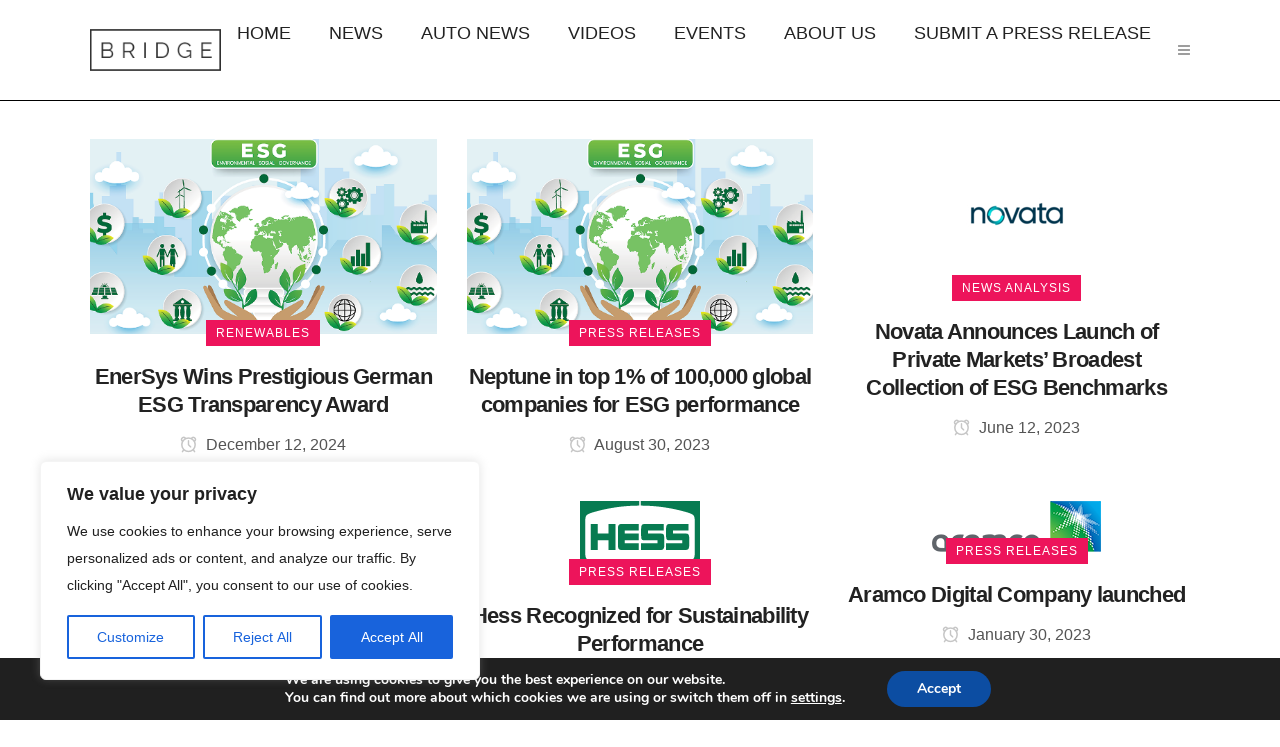

--- FILE ---
content_type: text/html; charset=utf-8
request_url: https://www.google.com/recaptcha/api2/aframe
body_size: 267
content:
<!DOCTYPE HTML><html><head><meta http-equiv="content-type" content="text/html; charset=UTF-8"></head><body><script nonce="qQu4-yCpPeV-6Mr1GIAWNQ">/** Anti-fraud and anti-abuse applications only. See google.com/recaptcha */ try{var clients={'sodar':'https://pagead2.googlesyndication.com/pagead/sodar?'};window.addEventListener("message",function(a){try{if(a.source===window.parent){var b=JSON.parse(a.data);var c=clients[b['id']];if(c){var d=document.createElement('img');d.src=c+b['params']+'&rc='+(localStorage.getItem("rc::a")?sessionStorage.getItem("rc::b"):"");window.document.body.appendChild(d);sessionStorage.setItem("rc::e",parseInt(sessionStorage.getItem("rc::e")||0)+1);localStorage.setItem("rc::h",'1769681644651');}}}catch(b){}});window.parent.postMessage("_grecaptcha_ready", "*");}catch(b){}</script></body></html>